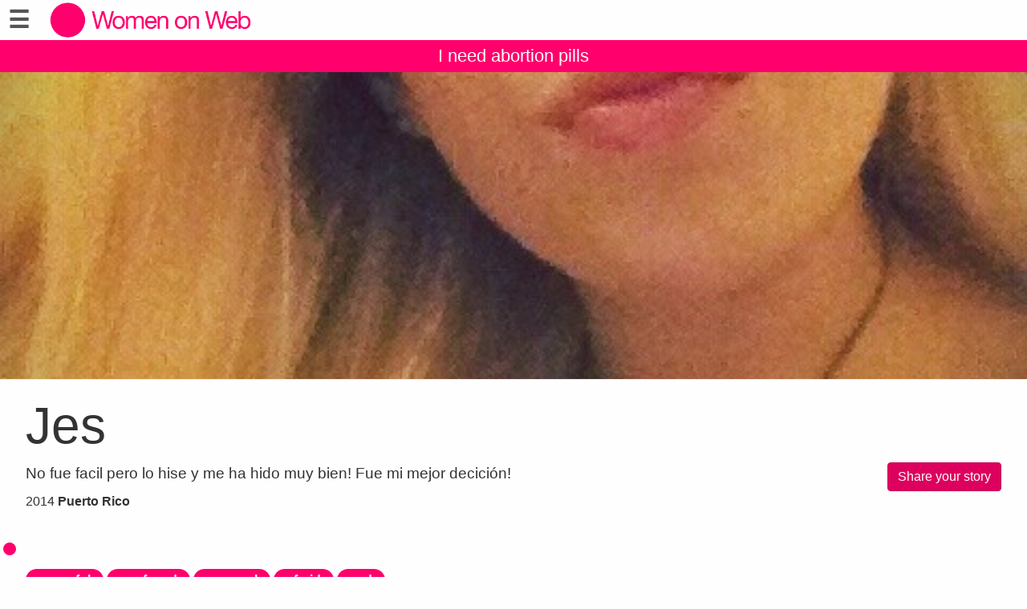

--- FILE ---
content_type: text/html;charset=utf-8
request_url: https://abortionstories.womenonweb.org/en/page/9212/jes
body_size: 9458
content:
<!DOCTYPE html>
<html xml:lang="en" lang="en" dir="ltr" class="ltr ">

  <head>
    <meta charset="utf-8">
    <meta http-equiv="X-UA-Compatible" content="IE=edge">
    <meta name="viewport" content="width=device-width, initial-scale=1, maximum-scale=1, user-scalable=0">

    <title>
      
        
          Jes –  Abortion Stories – Women on Web
        
      
    </title>

    <link href="/lib-min/css/bs3~site~logon~2960595109.css" type="text/css" media="all" rel="stylesheet">
    <link rel="preload" href="/lib/font-awesome-4/fonts/fontawesome-webfont.woff?v=4.2.0" as="font" type="font/woff">
    <link href="/lib-min/font-awesome-4/css/font-awesome~157812793.css" type="text/css" media="none" media-onload="all" rel="stylesheet"><noscript><link href="/lib-min/font-awesome-4/css/font-awesome~157812793.css" type="text/css" media="all" rel="stylesheet"></noscript>
    





    
        
        <link rel="canonical" href="https://abortionstories.womenonweb.org/es/page/9212/jes">
        <link rel="shortlink" href="https://abortionstories.womenonweb.org/es/id/9212">
        
    



    
        <meta name="robots" content="noindex,nofollow">
    



    
    
    
    
        
            
                
                    
                        <meta name="keywords" content="en paz, confundida, normal, asustada, triste, cuestiones económicas, mi educación, mi edad (demasiado joven o demasiado grande), en una clínica u hospital con cirugía, legal, Cristianismo, abortion, safe abortion, abortion pill, unwanted pregnancy, pastilla abortiva, pilule avortement, aborcja medyczna">
                    
                    <meta name="description" content="No fue facil pero lo hise y me ha hido muy bien! Fue mi mejor decición!">
                
            
        

        
            <script type="application/ld+json">{"@graph":[{"schema:url":"https:\/\/abortionstories.womenonweb.org\/","schema:name":"Untitled","schema:description":"We provide abortion pill access by mail to the world. Request Mifepristone and Misoprostol abortion pills with a free online consultation. info@womenonweb.org","@type":"schema:Organization","@id":"https:\/\/abortionstories.womenonweb.org\/#organization"},{"schema:url":"https:\/\/abortionstories.womenonweb.org\/","schema:publisher":"https:\/\/abortionstories.womenonweb.org\/#organization","schema:potentialAction":[{"schema:target":{"schema:urlTemplate":"https:\/\/abortionstories.womenonweb.org\/en\/search?qs={text}","@type":"schema:EntryPoint"},"schema:query-input":"required name=text","@type":"schema:SearchAction"}],"schema:name":"Abortion Stories – Women on Web","schema:description":"We provide abortion pill access by mail to the world. Request Mifepristone and Misoprostol abortion pills with a free online consultation. info@womenonweb.org","@type":"schema:WebSite","@id":"https:\/\/abortionstories.womenonweb.org\/"},{"schema:url":"https:\/\/abortionstories.womenonweb.org\/en\/page\/9212\/jes","schema:publisher":"https:\/\/abortionstories.womenonweb.org\/#organization","schema:primaryImageOfPage":{"schema:width":1024,"schema:url":"https:\/\/abortionstories.womenonweb.org\/image\/2014\/11\/13\/image.jpg%28mediaclass-schema-org-image.3d6fce159e30bec0f885d2d2d49d57de7cccace6%29.jpg","schema:name":"Jes","schema:height":800,"schema:description":"Jes","schema:contentUrl":"https:\/\/abortionstories.womenonweb.org\/image\/2014\/11\/13\/image.jpg%28mediaclass-schema-org-image.3d6fce159e30bec0f885d2d2d49d57de7cccace6%29.jpg","schema:caption":"Jes","@type":"schema:ImageObject","@id":"https:\/\/abortionstories.womenonweb.org\/en\/id\/9212#primaryImageOfPage"},"schema:name":"Jes","schema:inLanguage":"en","schema:image":["https:\/\/abortionstories.womenonweb.org\/image\/2014\/11\/13\/image.jpg%28mediaclass-schema-org-1x1.b7ae19a7094cda255e9a37089d3853e5dbbb2709%29.jpg","https:\/\/abortionstories.womenonweb.org\/image\/2014\/11\/13\/image.jpg%28mediaclass-schema-org-4x3.421d7bed4c0424f4e09e60f8571b72b89a2b1dda%29.jpg","https:\/\/abortionstories.womenonweb.org\/image\/2014\/11\/13\/image.jpg%28mediaclass-schema-org-16x9.100db430ab1157f9947418dc1140ac410e22bd97%29.jpg"],"schema:description":"No fue facil pero lo hise y me ha hido muy bien! Fue mi mejor decición!","schema:datePublished":"2014-07-01T00:00:00Z","schema:dateModified":"2021-01-18T20:48:56Z","schema:dateCreated":"2014-11-13T15:16:36Z","schema:about":{"schema:url":"https:\/\/abortionstories.womenonweb.org\/es\/page\/9212\/jes","schema:name":"Jes","schema:inLanguage":"es","schema:image":["https:\/\/abortionstories.womenonweb.org\/image\/2014\/11\/13\/image.jpg%28mediaclass-schema-org-1x1.b7ae19a7094cda255e9a37089d3853e5dbbb2709%29.jpg","https:\/\/abortionstories.womenonweb.org\/image\/2014\/11\/13\/image.jpg%28mediaclass-schema-org-4x3.421d7bed4c0424f4e09e60f8571b72b89a2b1dda%29.jpg","https:\/\/abortionstories.womenonweb.org\/image\/2014\/11\/13\/image.jpg%28mediaclass-schema-org-16x9.100db430ab1157f9947418dc1140ac410e22bd97%29.jpg"],"schema:description":"No fue facil pero lo hise y me ha hido muy bien! Fue mi mejor decición!","schema:datePublished":"2014-07-01T00:00:00Z","schema:dateModified":"2021-01-18T20:48:56Z","schema:dateCreated":"2014-11-13T15:16:36Z","schema:author":[],"@type":"schema:CreativeWork","@id":"https:\/\/abortionstories.womenonweb.org\/es\/id\/9212"},"@type":"schema:WebPage","@id":"https:\/\/abortionstories.womenonweb.org\/en\/page\/9212\/jes"}],"@context":{"xsd":"http:\/\/www.w3.org\/2001\/XMLSchema#","vocab":"http:\/\/rdf.data-vocabulary.org\/#","vcard":"http:\/\/www.w3.org\/2006\/vcard\/ns#","schema":"https:\/\/schema.org\/","rdfs":"http:\/\/www.w3.org\/2000\/01\/rdf-schema#","rdf":"http:\/\/www.w3.org\/1999\/02\/22-rdf-syntax-ns#","geo":"http:\/\/www.w3.org\/2003\/01\/geo\/wgs84_pos#","foaf":"http:\/\/xmlns.com\/foaf\/0.1\/","dctype":"http:\/\/purl.org\/dc\/dcmitype\/","dcterms":"http:\/\/purl.org\/dc\/terms\/","dc":"http:\/\/purl.org\/dc\/elements\/1.1\/","dbpedia-owl":"http:\/\/dbpedia.org\/ontology\/","dbpedia":"http:\/\/dbpedia.org\/property\/","acl":"http:\/\/www.w3.org\/ns\/auth\/acl#"}}</script>
        

        
            <meta property="og:site_name" content="Abortion Stories – Women on Web">
        
        
            <meta property="og:title" content="Jes">
            <meta property="og:description" content="No fue facil pero lo hise y me ha hido muy bien! Fue mi mejor decición!">
            <meta property="og:url" content="https://abortionstories.womenonweb.org/en/page/9212/jes">
            <meta property="og:updated_time" content="2021-01-18T20:48:56+00:00">
            <meta property="og:type" content="website">
        
        
            <meta property="og:image" content="https://abortionstories.womenonweb.org/image/2014/11/13/image.jpg%28mediaclass-meta-tag-image.100db430ab1157f9947418dc1140ac410e22bd97%29.jpg">
        
        <meta property="og:locale" content="es">
    
    
    



    
    
        <meta name="google-site-verification" content="AmZwgzdQAmMVHNe_DyMFmho3jkOH-1DNZtTWaI2iHxs">
    
    



    
    
    
    
    
        
        
        
    
    





<style type="text/css">
    .z-wires-submitting {
        pointer-events: none;
        opacity: 0.5;
        background: url('/lib/images/spinner.gif') no-repeat center center;
    }
    body:has(.z-wires-submitting) {
        cursor: wait;
    }
</style>

<script type="text/javascript" nonce="M2CFZ4zO2H9r64eb8CFs">
    var zotonic = zotonic || {};

    zotonic.wiresLoaded = new Promise( (resolve) => { zotonic.wiresLoadedResolve = resolve; } );
    zotonic.wiresReady = new Promise( (resolve) => { zotonic.wiresReadyResolve = resolve; } );

    function zInitCatchSubmit(event) {
        if (event.target.tagName === 'FORM' && event.target.getAttribute('action') === 'postback') {
            event.preventDefault();
            event.target.classList.add('z-wires-submitting');
            zotonic.wiresReady.then(function() {
                setTimeout(() => {
                    event.target.dispatchEvent(event);
                    event.target.classList.remove('z-wires-submitting');
                }, 10);
            });
        }
    };
    document.documentElement.addEventListener('submit', zInitCatchSubmit);
    zotonic.wiresReady.then(function() {
        document.documentElement.removeEventListener('submit', zInitCatchSubmit);
    });
</script>
<script type="text/javascript" nonce="M2CFZ4zO2H9r64eb8CFs">
var cotonic = cotonic || {};


cotonic.readyResolve = null;
cotonic.ready = new Promise(function(resolve) { cotonic.readyResolve = resolve; });
cotonic.bridgeSocket = new WebSocket(
    window.location.origin.replace(/^http/, 'ws')+ '/mqtt-transport',
    [ 'mqtt' ]);
cotonic.bridgeSocket.binaryType = 'arraybuffer';


cotonic.bufferEvent = function(event) {
    const topic = event.target.getAttribute( "data-on"+event.type+"-topic" );
    if (typeof topic === "string") {
        let cancel = event.target.getAttribute( "data-on"+event.type+"-cancel" );
        if (cancel === null) {
            if (event.cancelable) {
                event.preventDefault();
            }
            event.stopPropagation();
        } else {
            switch (cancel) {
                case "0":
                case "no":
                case "false":
                    cancel = false;
                    break;
                case "preventDefault":
                    if (event.cancelable) {
                        event.preventDefault();
                    }
                    break;
                default:
                    if (event.cancelable) {
                        event.preventDefault();
                    }
                    event.stopPropagation();
                    break;
            }
        }
        cotonic.bufferedEvents.push(event);
    }
};
cotonic.bufferedEvents = [];
document.addEventListener("submit", cotonic.bufferEvent);
document.addEventListener("click", cotonic.bufferEvent);
cotonic.ready.then(
    function() {
        document.removeEventListener("submit", cotonic.bufferEvent);
        document.removeEventListener("click", cotonic.bufferEvent);
    });
</script>

    

    
    <link rel="apple-touch-icon" href="/image/lib/images/logo-dot.png%28mediaclass-icon-128.e45e25d26cce2d4e87bcd3f6454a1b2320512a37%29.png">
    <link rel="apple-touch-icon" sizes="152x152" href="/image/lib/images/logo-dot.png%28mediaclass-icon-152.e883dcf419519594da84d5f60e7fe6f96a8080b8%29.png">
    <link rel="apple-touch-icon" sizes="167x167" href="/image/lib/images/logo-dot.png%28mediaclass-icon-167.bfe039b28140f37e21c5448d6fdb9ee139c27939%29.png">
    <link rel="apple-touch-icon" sizes="180x180" href="/image/lib/images/logo-dot.png%28mediaclass-icon-180.6bf4438f6cbc1d2c00dcc77011c7e5d32e21d7c6%29.png">

    
    <link rel="icon" sizes="192x192" href="/image/lib/images/logo-dot.png%28mediaclass-icon-192.b04dee328c92d91b1917fd7fef0f39e4a1cc2414%29.png">
  </head>

  <body class="page- cat-portrait "
        
        data-cotonic-pathname-search="zotonic_site=wowportrait&zotonic_dispatch_path=page9212jes&zotonic_dispatch=page&z_language=en&slug=jes&id=9212">

    <!-- Top of page header -->
    <div id="header-wrapper">
      <header id="header">
        

<nav class="navbar navbar-grid no-user">
  <label id="nav-label" for="nav-toggle">☰</label>

  <!-- Brand logo or name -->
  <div class="home-link">
      <a href="/en/">
        <img src="/image/lib/images/logo-wider.png%28mediaclass-logo.e04315f710486586da37d3eb888433ba7083043e%29.png" alt="Abortion Stories – Women on Web" class="img-responsive">
      </a>
  </div>

  <a class="action-link" href="/en/i-need-an-abortion">
    I need abortion pills
  </a>
</nav>

      </header>
    </div>

    <!-- Optional page header -->
    

    <!-- Main navigation sidebar -->
    <input type="checkbox" id="nav-toggle" />
    <label id="sidedrawer-bg" for="nav-toggle"></label>
    <nav id="sidedrawer">
      <div>
        

<div class="logo if-full-width">
    <a href="/en/">
        <img src='/image/lib/images/logo-stories2.png%28mediaclass-logo.e04315f710486586da37d3eb888433ba7083043e%29.png' decoding='async' class='mediaclass-logo img-responsive' width='800' height='217' alt='Abortion Stories – Women on Web'>
    </a>
</div>

<form class="search-form" method="get" action="/en/search">
    <input type="text" name="qs" class="form-control" placeholder="Search" value="">
</form>

<ul class="nav nav-stacked">
    <li>
        
            <a href="/en/language/switch?id=9212&amp;p=%2Fen%2Fpage%2F9212%2Fjes" rel="nofollow">
                Language: English
            </a>
        
    </li>
    <li class="divider"></li>

    
    
        
            
                
                    <li class=" ">
                        <a href="/en/page/521/who-we-are">About us</a>
                        
                    </li>
                
            
                
                    <li class=" featured">
                        <a href="/en/i-need-an-abortion">I need abortion pills</a>
                        
                    </li>
                
            
                
                    <li class=" featured">
                        <a href="/en/page/22012/abortion-pills-for-future-use">Abortion pills for future use</a>
                        
                    </li>
                
            
                
                    <li class=" ">
                        <a href="/en/page/488/i-had-an-abortion">I had an abortion</a>
                        
                    </li>
                
            
                
                    <li class=" ">
                        <a href="/en/page/523/questions-and-answers-about-abortion-pills">Q &amp; A</a>
                        
                    </li>
                
            
                
                    <li class=" ">
                        <a href="/en/page/6880/research">Research</a>
                        
                    </li>
                
            
                
                    <li class=" ">
                        <a href="/en/page/16850/news-and-updates">News and Updates</a>
                        
                    </li>
                
            
                
                    <li class=" ">
                        <a href="/en/donate">Donate to Women on Web</a>
                        
                    </li>
                
            
                
                    <li class=" ">
                        <a href="/en/page/20654/get-involved">Get involved</a>
                        
                    </li>
                
            
                
                    <li class=" ">
                        <a href="/en/page/493/terms-of-use-and-privacy-policy">Terms of Use and Privacy Policy</a>
                        
                    </li>
                
            
        
    

    <li class="divider"></li>
    <li>
        <div class="social-icons">
            <div>
                <a href="https://www.facebook.com/WomenOnWeb.IF/" title="Join us on Facebook"><span class="fa fa-facebook"></span></a>
                <a href="https://twitter.com/WoWabortionpill" title="Follow us on Twitter"><span class="fa fa-twitter"></span></a>
                <a href="https://www.instagram.com/abortionpil/" title="Follow us on Instagram"><span class="fa fa-instagram"></span></a>
                <a href="https://www.linkedin.com/company/womenonweb/" title="Follow us on LinkedIn"><span class="fa fa-linkedin"></span></a>
                <a href="https://pinterest.com/womenonweb/" title="Follow us on Pinterest"><span class="fa fa-pinterest"></span></a>
                
            </div>
            <div class="email">
                <a href="mailto:info@womenonweb.org"><span class="fa fa-envelope"></span> info@womenonweb.org</a>
            </div>
            
            <div class="share">
                <a id="uNK53F8MY5F2-share" href="#"><span class="fa fa-share-square"></span> Share this page</a>
                
            </div>
            
        </div>
    </li>

    
</ul>
      </div>
    </nav>

    <!-- Main content including footer -->
    <div id="content-wrapper">

       <main id="content" xml:lang="es" lang="es" dir="ltr" class="ltr ">
        
          
          
          <div >
              
                  
    <div class="page-header"
         style="background-image: url(/image/2014/11/13/image.jpg%28mediaclass-page-header.249dfe80e72b495f89ce71c6578f44fd014a2781%29.jpg)">
    </div>
    <h1>Jes</h1>

    <p class="pull-right">
        <a href="/en/yourstory" class="btn btn-primary">Share your story</a>
    </p>

    <div class="body">
        
        
        

            
                <p class="summary">No fue facil pero lo hise y me ha hido muy bien! Fue mi mejor decición!</p>
            


            <p>
                2014
                
                    <strong>Puerto Rico</strong>
                
                
            </p>

            
                
                    <h3></h3>

                    <p class="labels">
                        
                            <a href="/en/page/354/peaceful"><label>peaceful</label></a>
                        
                            <a href="/en/page/363/confused"><label>confused</label></a>
                        
                            <a href="/en/page/365/as-usual"><label>as usual</label></a>
                        
                            <a href="/en/page/371/afraid"><label>afraid</label></a>
                        
                            <a href="/en/page/372/sad"><label>sad</label></a>
                        
                    </p>
                
                <p></p>
            

            
                
                    <h3></h3>
                    <p class="labels">
                        
                            <a href="/en/page/389/in-a-clinic-or-hospital-with-surgery"><label>in a clinic or hospital with surgery</label></a>
                        
                    </p>
                
                <p>Mi experiencia fue rapida me trataron excelente, enfermeras y ginecologo muy bien preparados y confiables.</p>
            

            
                
                    <h3></h3>
                    <p class="labels">
                        
                            <a href="/en/page/376/financial-issues"><label>financial issues</label></a>
                        
                            <a href="/en/page/377/my-education"><label>my education</label></a>
                        
                            <a href="/en/page/378/my-age-too-young-or-old"><label>my age (too young or old)</label></a>
                        
                    </p>
                
                <p></p>
            

            
            <h3>Did the illegality of your abortion affect your feelings?</h3>
            <p>Me afecto mis sentimientos poco horas despues del aborto, trato de no recordarlo mucho y se facil continuar mi vida normal.
</p>
            

            

            <div class="body">
            
            
            </div>

            
                
                    
                
            
                
                    
                
            
                
                    
                
            
                
                    
                
            
                
                    
                
            
                
                    
                
            
                
                    
                
            
                
                    
                
            
                
                    
                
            
                
                    
                        <h3></h3>
                        <p class="labels">
                            <a href="/en/page/407/legal"><label>legal</label></a>
                        </p>
                    
                
            
                
                    
                        <h3></h3>
                        <p class="labels">
                            <a href="/en/page/1002/christianity"><label>Christianity</label></a>
                        </p>
                    
                
            

        
        
        
    </div>


                  
                  
                  
                      <div class="share">
                          <a id="uP9UIARVPGA2-share" href="#"><span class="fa fa-share-square"></span> Share this page</a>
                          
                      </div>
                  
                  
    <div class="list-items">
        
            
<div class="list-item do_clickable">
    
        <div class="list-item-image"
             style="background-image: url(/image/2015/9/11/rrrr.jpg%28mediaclass-list-item-depiction.34cf0e5a311d3b9d62829f010b0561de41993343%29.jpg)">
        </div>
    
    <h3 xml:lang="en" lang="en" dir="ltr" class="ltr ">
        <a href="/en/page/10685/morrigan">
            Morrigan
        </a>
    </h3>
    <p xml:lang="en" lang="en" dir="ltr" class="ltr ">
        I don&#39;t regret it. It was one of the wisest decisions I ever made in my life. I&#39;…
    </p>
</div>

        
            
<div class="list-item do_clickable">
    
        <div class="list-item-image"
             style="background-image: url(/image/2017/12/17/ladispute.jpg%28mediaclass-list-item-depiction.34cf0e5a311d3b9d62829f010b0561de41993343%29.jpg)">
        </div>
    
    <h3 xml:lang="es" lang="es" dir="ltr" class="ltr ">
        <a href="/en/page/14846/-">
            .
        </a>
    </h3>
    <p xml:lang="es" lang="es" dir="ltr" class="ltr ">
        Aborté a mis 18, a unos cuantos meses de mi graduación de preparatoria.<br />Me…
    </p>
</div>

        
            
<div class="list-item do_clickable">
    
        <div class="list-item-image"
             style="background-image: url(/image/2017/8/6/img_4202.jpg%28mediaclass-list-item-depiction.34cf0e5a311d3b9d62829f010b0561de41993343%29.jpg)">
        </div>
    
    <h3 xml:lang="es" lang="es" dir="ltr" class="ltr ">
        <a href="/en/page/13989/elizabeth-p">
            Elizabeth P
        </a>
    </h3>
    <p xml:lang="es" lang="es" dir="ltr" class="ltr ">
        
    </p>
</div>

        
            
<div class="list-item do_clickable">
    
        <div class="list-item-image"
             style="background-image: url(/image/2018/6/21/20_tatuajes_mamas_en_honor_a_los_bebes_perdieron_en_embarazo_19.jpg%28mediaclass-list-item-depiction.34cf0e5a311d3b9d62829f010b0561de41993343%29.jpg)">
        </div>
    
    <h3 xml:lang="es" lang="es" dir="ltr" class="ltr ">
        <a href="/en/page/16512/esperanza">
            Esperanza
        </a>
    </h3>
    <p xml:lang="es" lang="es" dir="ltr" class="ltr ">
        El adiós más difícil.
    </p>
</div>

        
            
<div class="list-item do_clickable">
    
        <div class="list-item-image"
             style="background-image: url(/image/2014/9/12/1410486882756.jpg%28mediaclass-list-item-depiction.34cf0e5a311d3b9d62829f010b0561de41993343%29.jpg)">
        </div>
    
    <h3 xml:lang="id" lang="id" dir="ltr" class="ltr ">
        <a href="/en/page/8988/ezzah-candra">
            Ezzah candra
        </a>
    </h3>
    <p xml:lang="id" lang="id" dir="ltr" class="ltr ">
        Untuk kebaikan semua anggota keluarga
    </p>
</div>

        
            
<div class="list-item do_clickable">
    
        <div class="list-item-image"
             style="background-image: url(/image/2015/2/4/2008_03_06_rudowlosa.jpg%28mediaclass-list-item-depiction.34cf0e5a311d3b9d62829f010b0561de41993343%29.jpg)">
        </div>
    
    <h3 xml:lang="pl" lang="pl" dir="ltr" class="ltr ">
        <a href="/en/page/9616/elisa-isalia">
            Elisa Isalia
        </a>
    </h3>
    <p xml:lang="pl" lang="pl" dir="ltr" class="ltr ">
        Stosowałam przez dwa lata tabletki anty. Wszystko było ok doczasu az pewnego…
    </p>
</div>

        
            
<div class="list-item do_clickable">
    
        <div class="list-item-image"
             style="background-image: url(/image/2017/11/2/img_20171009_083744.jpg%28mediaclass-list-item-depiction.34cf0e5a311d3b9d62829f010b0561de41993343%29.jpg)">
        </div>
    
    <h3 xml:lang="en" lang="en" dir="ltr" class="ltr ">
        <a href="/en/page/14574/jeremy">
            JEREMY
        </a>
    </h3>
    <p xml:lang="en" lang="en" dir="ltr" class="ltr ">
        I had an abortion on the 26/27 of september through medication it was…
    </p>
</div>

        
            
<div class="list-item do_clickable">
    
        <div class="list-item-image"
             style="background-image: url(/image/2019/6/14/6c9c4bc6cd11df02daf147c7c4f80cc1.jpg%28mediaclass-list-item-depiction.34cf0e5a311d3b9d62829f010b0561de41993343%29.jpg)">
        </div>
    
    <h3 xml:lang="en" lang="en" dir="ltr" class="ltr ">
        <a href="/en/page/18230/tlhogi-tshegofaso">
            Tlhogi Tshegofaso
        </a>
    </h3>
    <p xml:lang="en" lang="en" dir="ltr" class="ltr ">
        I did it when I was 4 weeks. Its was tremendously painful and horrific. The…
    </p>
</div>

        
            
<div class="list-item do_clickable">
    
        <div class="list-item-image"
             style="background-image: url(/image/2012/12/22/p9052278.jpe%28mediaclass-list-item-depiction.34cf0e5a311d3b9d62829f010b0561de41993343%29.jpg)">
        </div>
    
    <h3 xml:lang="pl" lang="pl" dir="ltr" class="ltr ">
        <a href="/en/page/7173/katarzyna">
            Katarzyna
        </a>
    </h3>
    <p xml:lang="pl" lang="pl" dir="ltr" class="ltr ">
        Nie mogłam mieć dziecka z kilku powodów: jeszcze się uczę, chłopak w ogóle nie…
    </p>
</div>

        
            
<div class="list-item do_clickable">
    
        <div class="list-item-image"
             style="background-image: url(/image/2014/8/28/judy614.jpg%28mediaclass-list-item-depiction.34cf0e5a311d3b9d62829f010b0561de41993343%29.jpg)">
        </div>
    
    <h3 xml:lang="en" lang="en" dir="ltr" class="ltr ">
        <a href="/en/page/8932/jude">
            Jude
        </a>
    </h3>
    <p xml:lang="en" lang="en" dir="ltr" class="ltr ">
        ....because my pregnancy was unexpected and I did not want another child.  My…
    </p>
</div>

        
            
<div class="list-item do_clickable">
    
        <div class="list-item-image"
             style="background-image: url(/image/2017/4/4/0446bb6793dd7d52be800a78e306156f.jpg%28mediaclass-list-item-depiction.34cf0e5a311d3b9d62829f010b0561de41993343%29.jpg)">
        </div>
    
    <h3 xml:lang="en" lang="en" dir="ltr" class="ltr ">
        <a href="/en/page/13478/key">
            Key
        </a>
    </h3>
    <p xml:lang="en" lang="en" dir="ltr" class="ltr ">
        I was too careless after meeting a guy when I was in a vulnerable period and…
    </p>
</div>

        
            
<div class="list-item do_clickable">
    
        <div class="list-item-image"
             style="background-image: url(/image/2012/6/5/at_parc.jpg%28mediaclass-list-item-depiction.34cf0e5a311d3b9d62829f010b0561de41993343%29.jpg)">
        </div>
    
    <h3 xml:lang="pl" lang="pl" dir="ltr" class="ltr ">
        <a href="/en/page/1875/ewa-izabela">
            Ewa Izabela
        </a>
    </h3>
    <p xml:lang="pl" lang="pl" dir="ltr" class="ltr ">
        I am pro-choice
    </p>
</div>

        
            
<div class="list-item do_clickable">
    
        <div class="list-item-image"
             style="background-image: url(/image/2016/11/26/tumblr_nusfz7hrde1skqlxjo2_400.jpg%28mediaclass-list-item-depiction.34cf0e5a311d3b9d62829f010b0561de41993343%29.jpg)">
        </div>
    
    <h3 xml:lang="en" lang="en" dir="ltr" class="ltr ">
        <a href="/en/page/12875/val">
            Val
        </a>
    </h3>
    <p xml:lang="en" lang="en" dir="ltr" class="ltr ">
        Am I a horrible person
    </p>
</div>

        
            
<div class="list-item do_clickable">
    
        <div class="list-item-image"
             style="background-image: url(/image/2019/10/17/80e88c16_bbc2_41b1_ad5e_4d24d59b1f2e.jpg%28mediaclass-list-item-depiction.34cf0e5a311d3b9d62829f010b0561de41993343%29.jpg)">
        </div>
    
    <h3 xml:lang="pt" lang="pt" dir="ltr" class="ltr ">
        <a href="/en/page/18785/alice-valentim">
            Alice Valentim
        </a>
    </h3>
    <p xml:lang="pt" lang="pt" dir="ltr" class="ltr ">
        Abortamos
    </p>
</div>

        
            
<div class="list-item do_clickable">
    
        <div class="list-item-image"
             style="background-image: url(/image/2015/8/5/c_usersdcorderodesktopblur.jpg%28mediaclass-list-item-depiction.34cf0e5a311d3b9d62829f010b0561de41993343%29.jpg)">
        </div>
    
    <h3 xml:lang="en" lang="en" dir="ltr" class="ltr ">
        <a href="/en/page/10503/dani">
            Dani
        </a>
    </h3>
    <p xml:lang="en" lang="en" dir="ltr" class="ltr ">
        Because I NEEDED TO DO IT! <br />Some may say I was selfish, other may say I&#39;m going…
    </p>
</div>

        
            
<div class="list-item do_clickable">
    
        <div class="list-item-image"
             style="background-image: url(/image/2016/4/26/image.jpg%28mediaclass-list-item-depiction.34cf0e5a311d3b9d62829f010b0561de41993343%29.jpg)">
        </div>
    
    <h3 xml:lang="en" lang="en" dir="ltr" class="ltr ">
        <a href="/en/page/11896/maree">
            Maree
        </a>
    </h3>
    <p xml:lang="en" lang="en" dir="ltr" class="ltr ">
        It was sad but necessary
    </p>
</div>

        
            
<div class="list-item do_clickable">
    
        <div class="list-item-image"
             style="background-image: url(/image/2014/10/8/reproductive_rights.gif%28mediaclass-list-item-depiction.34cf0e5a311d3b9d62829f010b0561de41993343%29.gif)">
        </div>
    
    <h3 xml:lang="en" lang="en" dir="ltr" class="ltr ">
        <a href="/en/page/5976/ev">
            EV
        </a>
    </h3>
    <p xml:lang="en" lang="en" dir="ltr" class="ltr ">
        I had an abortion and I do not regret my choice. It is very important to me to…
    </p>
</div>

        
            
<div class="list-item do_clickable">
    
        <div class="list-item-image"
             style="background-image: url(/image/2019/4/26/img_2743.jpg%28mediaclass-list-item-depiction.34cf0e5a311d3b9d62829f010b0561de41993343%29.jpg)">
        </div>
    
    <h3 xml:lang="pt" lang="pt" dir="ltr" class="ltr ">
        <a href="/en/page/17962/maggie">
            Maggie
        </a>
    </h3>
    <p xml:lang="pt" lang="pt" dir="ltr" class="ltr ">
        Desculpa não te ter dado uma chance de sobreviveres, mas fiquei demasiado…
    </p>
</div>

        
            
<div class="list-item do_clickable">
    
        <div class="list-item-image"
             style="background-image: url(/image/2016/7/19/fbfoto2.jpg%28mediaclass-list-item-depiction.34cf0e5a311d3b9d62829f010b0561de41993343%29.jpg)">
        </div>
    
    <h3 xml:lang="es" lang="es" dir="ltr" class="ltr ">
        <a href="/en/page/12221/nami">
            Nami
        </a>
    </h3>
    <p xml:lang="es" lang="es" dir="ltr" class="ltr ">
        porque mi situación económica era pésima, al igual que la de mi pareja, ninguno…
    </p>
</div>

        
            
<div class="list-item do_clickable">
    
        <div class="list-item-image"
             style="background-image: url(/image/2016/6/14/13f62b51817d1f6bbae3af684c9bba74.jpg%28mediaclass-list-item-depiction.34cf0e5a311d3b9d62829f010b0561de41993343%29.jpg)">
        </div>
    
    <h3 xml:lang="es" lang="es" dir="ltr" class="ltr ">
        <a href="/en/page/12067/sara">
            Sara
        </a>
    </h3>
    <p xml:lang="es" lang="es" dir="ltr" class="ltr ">
        Abortar era la decisión que debía tomar...
    </p>
</div>

        
    </div>

              
          </div>
        
      </main>

      
        <footer>
    <div class="footer-items">
        
        <div class="footer-item do_clickable">
            <a xml:lang="en" lang="en" dir="ltr" class="ltr " href="/en/page/521/who-we-are">
                Who We Are
            </a>
            <p xml:lang="en" lang="en" dir="ltr" class="ltr ">
                Women on Web is a Canadian non-profit…
            </p>
        </div>
        
        <div class="footer-item featured do_clickable">
            <a xml:lang="en" lang="en" dir="ltr" class="ltr " href="/en/i-need-an-abortion-1">
                Order abortion pills online
            </a>
            <p xml:lang="en" lang="en" dir="ltr" class="ltr ">
                Women on Web has helped over 100,000…
            </p>
        </div>
        
        <div class="footer-item do_clickable">
            <a xml:lang="en" lang="en" dir="ltr" class="ltr " href="/en/donate">
                Donate to Women on Web
            </a>
            <p xml:lang="en" lang="en" dir="ltr" class="ltr ">
                Every year, thousands of women and…
            </p>
        </div>
        
        <div class="footer-item do_clickable">
            <a xml:lang="en" lang="en" dir="ltr" class="ltr " href="/en/page/22106/wow-newsletter">
                WoW Newsletter
            </a>
            <p xml:lang="en" lang="en" dir="ltr" class="ltr ">
                Stay up to date on Women on Web news…
            </p>
        </div>
        
    </div>
    <span>&copy; 2026 Abortion Stories – Women on Web</span>
</footer>
      

    </div>

    
    
         
    


    
<script src="/lib-min/js/apps/jquery-latest.min~/js/modules/jquery.ui.touch-punch.min~1133908071.js" type="text/javascript" nonce="M2CFZ4zO2H9r64eb8CFs"></script>

<script src="/lib-min/js/modules/jstz.min~/cotonic/cotonic~/js/apps/zotonic-wired~z.widgetmanager~/js/modules/z.notice~z.dialog~z.clickable~livevalidation-1.3~jquery.loadmask~pregcalc~creditcard~z.qadialog~/bootstrap/js/bootstrap.min~2550098765.js" type="text/javascript" nonce="M2CFZ4zO2H9r64eb8CFs"></script>

<script type='text/javascript' nonce='M2CFZ4zO2H9r64eb8CFs'>cotonic.ready.then(function() { cotonic.spawn_named("auth", "/lib/js/zotonic.auth.worker~179701889.js", "/lib/cotonic/cotonic-worker~159320132.js",{"auth":{"username":null,"user_id":null,"status":"ok","preferences":{"timezone":"UTC","language":"en"},"options":{},"is_authenticated":false}});});</script>



<script type="text/javascript" nonce="M2CFZ4zO2H9r64eb8CFs">
  $(function() {
    var lastScrollTop = 0;
    var isScrolledDown = false;

    window.onscroll = function() {
      var scrollTop = $(document).scrollTop();
      if (scrollTop > lastScrollTop) {
        if (!isScrolledDown && scrollTop > 50) {
          $('body').addClass('scrolled-down');
          isScrolledDown = true;
        }
      } else if (isScrolledDown) {
        $('body').removeClass('scrolled-down');
        isScrolledDown = false;
      }
      lastScrollTop = scrollTop;
    }
  });

  $('body').on('click', '.modal a', function(e) {
    if ($('body').hasClass('survey-question')) {
      var href = $(this).attr('href') || '#';
      if (!href.match(/^#/)) {
        $(this).attr('target', '_blank');
      }
    }
  });
</script>

<script type="text/javascript" nonce="M2CFZ4zO2H9r64eb8CFs">
    $(function()
    {
        $.widgetManager();
    });
</script>

    

<script type='text/javascript' nonce='M2CFZ4zO2H9r64eb8CFs'>
z_script_nonce = 'M2CFZ4zO2H9r64eb8CFs';
window.zotonicPageInit = function() {

$("#uNK53F8MY5F2-share").on('click', function(event) { z_queue_postback('uNK53F8MY5F2-share', '[base64]', typeof(zEvtArgs) != 'undefined' ? zEvtArgs : undefined); return z_opt_cancel(this); } );

$("#uP9UIARVPGA2-share").on('click', function(event) { z_queue_postback('uP9UIARVPGA2-share', '[base64]', typeof(zEvtArgs) != 'undefined' ? zEvtArgs : undefined); return z_opt_cancel(this); } );
z_language="en";z_languages=["en","pl","es","pt","fr","de","af","hu","id","it","ja","ko","lt","ms","nl","ru","ar","fa","si","sk","sv","ta","th","tl","tr","uk","xh"];z_init_postback_forms();
z_default_form_postback = "JZhoGN2H4IBTTe6nSuYGofQMyQAzFZHs2lHFpIgW2RWnOXBhg2gFbQAAAAZzdWJtaXRkAAl1bmRlZmluZWRkAAl1bmRlZmluZWRtAAAAAGQAD2NvbnRyb2xsZXJfcGFnZQ";if (typeof zotonic.wiresReadyResolve == 'function') { zotonic.wiresReadyResolve(); }
};
</script>


    
    

  </body>

</html>

--- FILE ---
content_type: application/javascript;charset=utf-8
request_url: https://abortionstories.womenonweb.org/lib/js/zotonic.auth.worker~179701889.js
body_size: 4412
content:
/**
 * Copyright 2019-2025 Marc Worrell <marc@worrell.nl>
 *
 * Licensed under the Apache License, Version 2.0 (the "License");
 * you may not use this file except in compliance with the License.
 * You may obtain a copy of the License at
 *
 *      http://www.apache.org/licenses/LICENSE-2.0
 *
 * Unless required by applicable law or agreed to in writing, software
 * distributed under the License is distributed on an "AS-IS" BASIS,
 * WITHOUT WARRANTIES OR CONDITIONS OF ANY KIND, either express or implied.
 * See the License for the specific language governing permissions and
 * limitations under the License.
 */

"use strict";

// Period between checking with the server if the authentication is still valid.
const AUTH_CHECK_PERIOD = 30;

// Maximum period between checks (in seconds).
const AUTH_CHECK_PERIOD_MAX = 900;

// TODO:
// - recheck auth after ws connect and no recent auth check (or failed check)
//   this could be due to browser wakeup or server down time.

function fetchSem( body, onSuccess ) {
    self.navigator.locks.request('z.auth', async (lock) => {
        const resp = await fetch( self.abs_url("/zotonic-auth"), {
            method: "POST",
            cache: "no-cache",
            headers: {
                "Accept": "application/json",
                "Content-Type": "application/json"
            },
            body: JSON.stringify(body)
        });
        if (resp.ok) {
            const json = await resp.json();
            onSuccess(json)
        } else {
            actions.fetchError();
        }
    });
}

function fetchWithUA( body, onSuccess ) {
    self.call("model/sessionId/get")
        .then( function(sid) {
            body.timestamp = Math.floor(Date.now() / 1000);
            self.call("model/document/get/all")
                .then( function(msg) {
                    body.document = msg.payload;
                    body.cotonic_sid = sid.payload;
                    fetchSem(body, onSuccess);
                })
            });
}

////////////////////////////////////////////////////////////////////////////////
// Model
//

var model = {
        status: 'start',
        is_status_changed: false,
        is_keep_alive: false,
        is_fetch_error: false,
        authentication_error: null,
        auth: {
            status: 'pending',
            is_authenticated: false,
            user_id: null,
            username: null,
            preferences: {
            }
        },
        auth_check_timer: null,
        next_check: 0
    };

model.present = function(data) {
    let previous_auth_user_id = model.auth.user_id;

    if (data.is_start && state.start(model)) {
        if (data.auth) {
            model.auth = data.auth;

            if (model.auth.user_id) {
                // User is known - broadcast this user
                model.state_change('auth_known');
            } else {
                // User might be known after a refresh
                // This because on initial load the SameSite=Strict session
                // cookie is not passed to the page controller.
                model.state_change('auth_unknown');
            }
        } else {
            model.state_change('auth_unknown');
        }

        // Handle auth changes forced by changes of the session storage
        self.subscribe("model/sessionStorage/event/auth-user-id", function(msg) {
            actions.setUserId({ user_id: msg.payload });
        });

        // Synchronize tabs and windows of same user-agent
        self.subscribe("model/serviceWorker/event/broadcast/auth-sync", function(msg) {
            actions.authCheck();
        });

        // Self or applicaton requested check on the cookie
        self.subscribe("model/auth/post/check", function(msg) {
            actions.authCheck();
        });

        // Auth requests from the JS applications
        self.subscribe("model/auth/post/logon", function(msg) {
            actions.logon(msg.payload);
        });
        self.subscribe("model/auth/post/logoff", function(msg) {
            actions.logoff(msg.payload);
        });

        self.subscribe("model/auth/post/refresh", function(msg) {
            actions.authRefresh(msg.payload);
        });

        self.subscribe("model/auth/post/form/logon", function(msg) {
            actions.logonForm(msg.payload);
        });

        self.subscribe("model/auth/post/switch-user", function(msg) {
            actions.switchUser(msg.payload);
        });

        // Onetime token
        self.subscribe("model/auth/post/onetime-token", function(msg) {
            actions.onetimeToken(msg);
        });

        // Check reset codes
        self.subscribe("model/auth/post/reset-code-check", function(msg) {
            actions.resetCodeCheck(msg);
        });

        self.subscribe("model/auth/post/reset", function(msg) {
            actions.resetPassword(msg);
        });

        self.subscribe("model/auth/post/change", function(msg) {
            actions.changePassword(msg);
        });

        // Keep-alive ping for token refresh
        self.subscribe("model/ui/event/recent-activity", function(msg) {
            if (msg.payload.is_active) {
                actions.keepAlive(msg.payload);
            }
        });

        self.publish("model/auth/event/ping", "pong", { retain: true });

        // Initial check on user status
        fetchWithUA({ cmd: "status" }, actions.authResponse);
    }

    if ("is_fetch_error" in data) {
        model.is_fetch_error = data.is_fetch_error;
        model.next_check = Math.floor(Math.random() * AUTH_CHECK_PERIOD);
    }

    if ("user_id" in data && data.user_id !== model.auth.user_id) {
        model.state_change('auth_unknown');

        // Refresh the current auth status by probing the server
        fetchWithUA({ cmd: "status" }, actions.authResponse);
    }

    if (data.is_auth_check && (state.authKnown(model) || state.fetchError(model))) {
        let auth_check_cmd = 'status';
        if (model.is_keep_alive && model.auth.is_authenticated) {
            auth_check_cmd = 'refresh';
        }
        model.is_keep_alive = false;

        fetchWithUA({ cmd: auth_check_cmd }, actions.authResponse);
    }

    if (data.is_refresh && (state.authKnown(model) || state.fetchError(model))) {
        fetchWithUA({ cmd: 'refresh', options: data.options || {} }, actions.authResponse);
    }

    if (data.logon) {
        model.authentication_error = null;
        model.onauth = data.onauth || null;
        model.state_change('authenticating');

        fetchWithUA({
                    cmd: "logon",
                    username: data.username,
                    is_username_check: !!data.is_username_check,
                    password: data.password,
                    passcode: data.passcode,
                    "code-new": data["code-new"],
                    test_passcode: data.test_passcode,
                    authuser: data.authuser || null,
                    setautologon: !!data.setautologon
                },
                actions.authLogonResponse);
    }

    if (data.switch_user) {
        model.authentication_error = null;
        model.onauth = null;
        model.state_change('authenticating');

        fetchWithUA({
                    cmd: "switch_user",
                    user_id: data.user_id
                },
                actions.authLogonResponse);
    }

    if (data.is_onetime_token) {
        model.authentication_error = null;
        model.onauth = null;
        model.state_change('authenticating');

        fetchWithUA({
                    cmd: "onetime_token",
                    token: data.token,
                    url: data.url
                },
                actions.authLogonResponse);
    }

    if (data.logoff) {
        model.authentication_error = null;
        model.onauth = data.onauth || null;
        model.state_change('authenticating');

        fetchWithUA({ cmd: "logoff" }, actions.authResponse);
    }

    if ("auth_response" in data) {
        if (data.auth_response.status == 'ok') {
            if (data.is_auth_error === false) {
                model.authentication_error = null;
            }
            model.auth = data.auth_response;
            if (data.is_auth_error === false && data.auth_response.url) {
                self.publish("model/location/post/redirect-local", {
                    url: data.auth_response.url
                });
            }

            if (model.auth.user_id == previous_auth_user_id) {
                model.state_change('auth_known');
            } else {
                model.state_change('auth_changing');
            }

            model.next_check = AUTH_CHECK_PERIOD;
            if (data.auth_response.expires) {
                let timeout = Math.min(data.auth_response.expires, AUTH_CHECK_PERIOD_MAX);

                if (timeout < model.next_check) {
                    timeout = Math.max(0, timeout - 1);
                } else {
                    // Check the status somewhere in the last quarter of the
                    // expiration period. Use random to prevent multiple tabs
                    // checking at the same time.
                    let t = Math.floor(Math.random() * Math.floor(timeout/4));
                    timeout = Math.max(1, timeout - t - 4);
                }
                model.next_check = timeout;
            } else {
                model.next_check = Math.floor(Math.random() * AUTH_CHECK_PERIOD);
            }
        } else {
            model.next_check = Math.floor(Math.random() * AUTH_CHECK_PERIOD);
        }
    }

    if (data.is_auth_error) {
        if (state.authenticating(model)) {
            model.authentication_error = data.error;
            if (model.auth.status == 'ok') {
                model.state_change('auth_known');
            } else {
                model.state_change('auth_unknown');
            }
            self.publish("model/auth/event/auth-error", {
                error: model.authentication_error,
                data: data.data
            });
        } else {
            self.publish("model/auth/event/auth-error", {
                error: data.error,
                data: data.data
            });
        }
    }

    if (data.is_auth_changed && state.authChanging(model)) {
        model.state_change('auth_known');
    }

    if (data.is_keep_alive) {
        model.is_keep_alive = true;
    }

    if (data.is_reset) {
        model.state_change('authenticating');
        model.onauth = data.onauth || null;

        fetchWithUA({
            cmd: "reset",
            username: data.username,
            password: data.password,
            secret: data.secret,
            passcode: data.passcode,
            "code-new": data["code-new"],
            test_passcode: data.test_passcode,
            setautologon: !!data.setautologon
        }, actions.authLogonResponse);
    }

    if (data.is_change) {
        model.onauth = data.onauth || null;

        fetchWithUA({
            cmd: "change",
            password: data.password,
            password_reset: data.password_reset,
            passcode: data.passcode,
            "code-new": data["code-new"],
            test_passcode: data.test_passcode,
            url: "#"
        }, actions.authChangeResponse);
    }

    if (data.is_change_response) {
        self.publish('model/auth/event/auth-change-result', data.data);
    }

    if (model.next_check > 0) {
        if (model.auth_check_timer) {
            clearTimeout(model.auth_check_timer);
        }
        model.auth_check_timer = setTimeout(
            function() {
                model.auth_check_timer = null;
                self.publish("model/auth/post/check", {});
            },
            model.next_check * 1000);
        model.next_check = 0;
    }

    // console.log("AUTH state", model);
    state.render(model) ;
}

model.state_change = function(status) {
    if (status != model.status) {
        switch (status) {
            case 'auth_changing':
                self.publish("model/sessionId/post/reset");
                self.call('model/sessionStorage/post/auth-user-id', model.auth.user_id)
                    .then(function() {
                        self.publish('model/auth/event/auth-changing', {
                            onauth: model.onauth,
                            auth: model.auth
                        })
                    });
                setTimeout(function() { actions.authChanged(); }, 20);
                break;
            case 'auth_known':
                self.publish('model/auth/event/auth-user-id', model.auth.user_id);
                self.publish('model/serviceWorker/post/broadcast/auth-sync', model.auth);
                break;
            default:
                break;
        }
        model.status = status;
    }
}

////////////////////////////////////////////////////////////////////////////////
// View
//
var view = {} ;

// Initial State
view.init = function(model) {
    return view.ready(model) ;
}

// State representation of the ready state
view.ready = function(model) {
    return "";
}


//display the state representation
view.display = function(representation) {
}

// Display initial state
view.display(view.init(model)) ;


////////////////////////////////////////////////////////////////////////////////
// State
//
var state =  { view: view} ;

model.state = state ;

// Derive the state representation as a function of the system control state
state.representation = function(model) {
    self.publish('model/auth/event/auth', model.auth, { retain: true });

    // Publish the model's UI status
    let ui = {
        classes: [],
        status: {
            'auth': model.auth.is_authenticated ? "user" : "anonymous"
        }
    }
    if (state.authenticating(model)) {
        ui.classes.push("authenticating");
    }
    if (model.authentication_error) {
        ui.classes.push("error");
        ui.classes.push("error-" + model.authentication_error);
    }
    if (model.is_fetch_error) {
        ui.classes.push("error-fetch");
    }
    if (model.auth.is_authenticated) {
        ui.classes.push("user");
    } else {
        ui.classes.push("anonymous");
    }
    self.publish("model/auth/event/ui-status", ui);

    // var representation = 'oops... something went wrong, the system is in an invalid state' ;
    // if (state.ready(model)) {
    //     representation = state.view.ready(model) ;
    // }
    // ...
    // state.view.display(representation) ;
}

// Derive the current state of the system
state.start = function(model) {
    return model.status === 'start';
}

state.authKnown = function(model) {
    return model.status === 'auth_known' || model.auth.status == 'ok';
}

state.authUnknown = function(model) {
    return !state.authKnown(model);
}

state.authChanging = function(model) {
    return model.status === 'auth_changing';
}

state.authenticating = function(model) {
    return model.status === 'authenticating';
}

state.authError = function(model) {
    return model.authentication_error !== null;
}

state.fetchError = function(model) {
    return model.is_fetch_error;
}

// Next action predicate, derives whether
// the system is in a (control) state where
// an action needs to be invoked

state.nextAction = function (model) {
}

state.render = function(model) {
    state.representation(model)
    state.nextAction(model) ;
}


////////////////////////////////////////////////////////////////////////////////
// Actions
//

var actions = {} ;

// On startup we continue with the previous page user-id
// todo: check the returned html for any included user-id (from the cookie
//       when generating the page, should be data attribute in html tag).
actions.start = function(init_args) {
    let data = init_args || {};
    model.present({
        is_start: true,
        auth: data.auth
    });
}

actions.setUserId = function(data) {
    data = data || {};
    if ("user_id" in data) {
        model.present(data);
    }
}

actions.authResponse = function(data) {
    data = data || {};
    model.present({
        is_fetch_error: false,
        auth_response: data
    });
}

actions.authLogonResponse = function(data) {
    switch (data.status) {
        case "ok":
            model.present({
                is_auth_error: false,
                is_fetch_error: false,
                auth_response: data
            });
            break;
        case "error":
            model.present({
                is_auth_error: true,
                is_fetch_error: false,
                error: data.error,
                data: data
            });
            break;
        default:
            console.log("Unkown LogonResponse payload", data);
            break;
    }
}

actions.authChangeResponse = function(data) {
    model.present({
        is_change_response: true,
        data: data
    });
}

actions.fetchError = function(_data) {
    model.present({ is_fetch_error: true });
}

actions.authChanged = function(_data) {
    model.present({ is_auth_changed: true });
}

actions.authCheck = function(_data) {
    model.present({ is_auth_check: true });
}

actions.authRefresh = function(data) {
    model.present({ is_refresh: true, options: data });
}

actions.logon = function(data) {
    let dataLogon = {
        logon: true,
        username: data.username,
        password: data.password,
        passcode: data.passcode,
        "code-new": data["code-new"],
        test_passcode: data.test_passcode,
        setautologon: data.rememberme ? true : false
    };
    model.present(dataLogon)
}

actions.logonForm = function(data) {
    let username;

    if (data.message && data.message.username && data.message.username !== "") {
        username = data.message.username;
    } else {
        username = data.value.username;
    }
    let dataLogon = {
        logon: true,
        username: username,
        is_username_check: !!data.value.is_username_check,
        password: data.value.password || null,
        passcode: data.value.passcode || null,
        "code-new": data.value["code-new"],
        test_passcode: data.value.test_passcode,
        setautologon: data.value.rememberme ? true : false,
        authuser: data.value.authuser || null,
        onauth: data.value.onauth
    }
    model.present(dataLogon);
}

actions.switchUser = function(data) {
    let dataSwitch = {
        switch_user: true,
        user_id: data.user_id
    }
    model.present(dataSwitch);
}

actions.logoff = function(data) {
    model.present({ logoff: true });
}

actions.keepAlive = function(_date) {
    model.present({ is_keep_alive: true });
}

actions.onetimeToken = function(msg) {
    let onetime = {
        is_onetime_token: true,
        token: msg.payload.token,
        url: msg.payload.url
    }
    model.present(onetime);
}

actions.resetCodeCheck = function(msg) {
    let body = {
        cmd: "reset_check",
        username: msg.payload.username || "",
        secret: msg.payload.secret,
        passcode: msg.payload.passcode || ""
    };

    fetch( self.abs_url("/zotonic-auth"), {
        method: "POST",
        cache: "no-cache",
        headers: {
            "Accept": "application/json",
            "Content-Type": "application/json"
        },
        body: JSON.stringify(body)
    })
    .then(function(resp) { return resp.json(); })
    .then(function(body) {
        if (msg.properties.response_topic) {
            self.publish(msg.properties.response_topic, body, { qos: msg.qos });
        }
    })
    .catch(function(_error) {
        if (msg.properties.response_topic) {
            let result = {
                result: "error",
                error: "fetch"
            };
            self.publish(msg.properties.response_topic, result, { qos: msg.qos });
        }
    });
}

actions.resetPassword = function(msg) {
    let data = {
        is_reset: true,
        username: msg.payload.username,
        password: msg.payload.password,
        secret: msg.payload.secret,
        passcode: msg.payload.passcode,
        "code-new": msg.payload["code-new"],
        test_passcode: msg.payload.test_passcode,
        setautologon: msg.payload.rememberme ? true : false,
        onauth: msg.payload.onauth || null
    };
    model.present(data);
}

actions.changePassword = function(msg) {
    let data = {
        is_change: true,
        password: msg.payload.password,
        password_reset: msg.payload.password_reset,
        passcode: msg.payload.passcode,
        "code-new": msg.payload["code-new"],
        test_passcode: msg.payload.test_passcode,
        onauth: msg.payload.onauth || null
    };
    model.present(data);
}

actions.sentVerificationMessage = function(msg) {
    let data = {
        is_sent_verification_message: true
    };
    model.present(data)
}

////////////////////////////////////////////////////////////////////////////////
// Worker Startup
//

self.connect({
    depends: [ "model/sessionStorage", "model/localStorage", "model/sessionId" ],
    provides: [ "model/auth" ]
}).then( function(args) {
    actions.start(args[0]);
});
